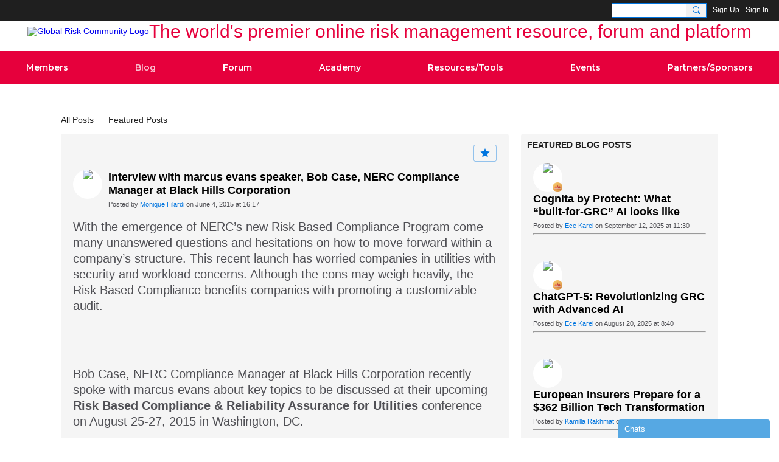

--- FILE ---
content_type: application/javascript
request_url: https://ml314.com/utsync.ashx?pub=&adv=&et=0&eid=59629&ct=js&pi=&fp=&clid=&if=0&ps=&cl=&mlt=&data=&&cp=https%3A%2F%2Fglobalriskcommunity.com%2Fprofiles%2Fblogs%2Finterview-with-marcus-evans-speaker-bob-case-nerc-compliance%3Fcontext%3Dtag-reliability&pv=1768582804759_hbf72i3fg&bl=en-us@posix&cb=5392181&return=&ht=&d=&dc=&si=1768582804759_hbf72i3fg&cid=&s=1280x720&rp=&v=2.8.0.252
body_size: 189
content:
_ml.setFPI('3658350171824062507');_ml.syncCallback({"es":true,"ds":true});